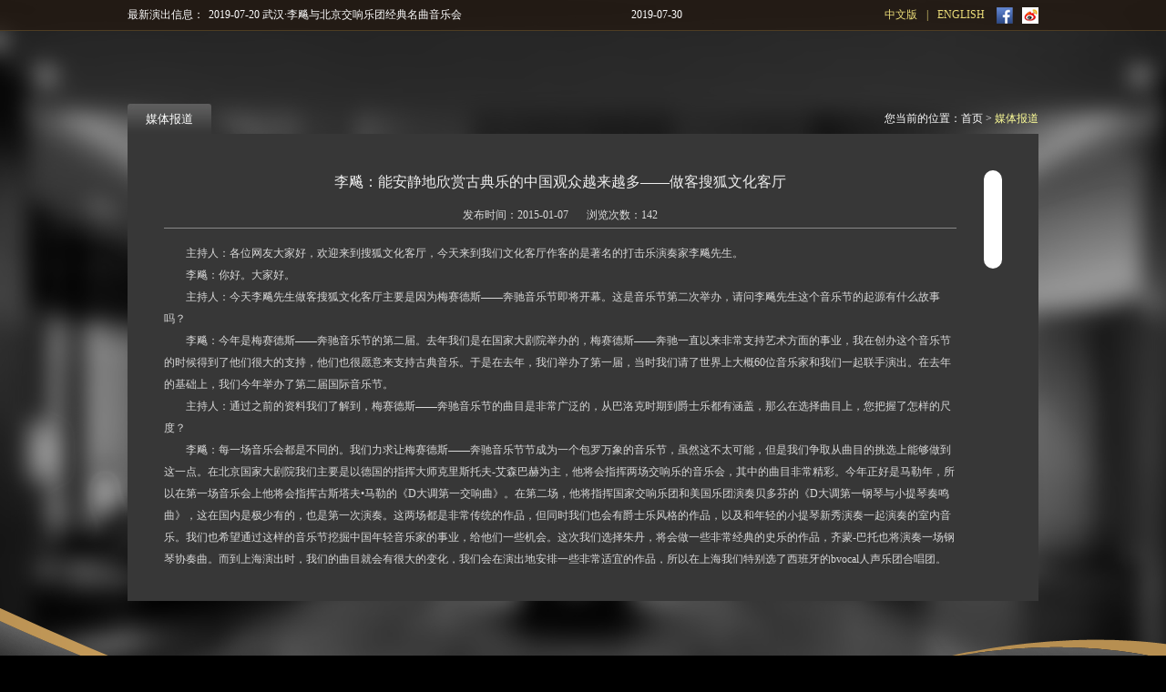

--- FILE ---
content_type: text/html; charset=utf-8
request_url: http://www.libiao.net.cn/index.php?m=content&c=index&a=show&catid=4&id=14
body_size: 7375
content:
<!-- DEVELOPED BY WZ010.NET 网站建设与技术支持：龙鼎腾信 -->
<!DOCTYPE html PUBLIC "-//W3C//DTD XHTML 1.0 Transitional//EN" "http://www.w3.org/TR/xhtml1/DTD/xhtml1-transitional.dtd">
<html xmlns="http://www.w3.org/1999/xhtml">
<head>
<meta http-equiv="Content-Type" content="text/html; charset=utf-8" />
<meta http-equiv="X-UA-Compatible" content="IE=7" />
<title>李飚：能安静地欣赏古典乐的中国观众越来越多——做客搜狐文化客厅 - 媒体报道 - 李飚</title>
<meta name="keywords" content="中国,客厅,观众">
<meta name="description" content="　　主持人：各位网友大家好，欢迎来到搜狐文化客厅，今天来到我们文化客厅作客的是著名的打击乐演奏家李飚先生。　　李飚：你好。大家好。   ">
<link href="http://www.libiao.net.cn/statics/css/default/css.css" rel="stylesheet" type="text/css" />
<link href="http://www.libiao.net.cn/statics/css/default/style.css" rel="stylesheet" type="text/css" />
<script type="text/javascript" src="http://www.libiao.net.cn/statics/js/jquery.min.js"></script>
<script type="text/javascript" src="http://www.libiao.net.cn/statics/js/jquery.sgallery.js"></script>
<script type="text/javascript" src="http://www.libiao.net.cn/statics/js/search_common.js"></script>
<script type="text/javascript" src="http://www.libiao.net.cn/statics/js/default/jquery.scroll.js"></script>
</head>
<body>
<div id="top">
  <div class="nr">
    <div class="l">
	  <span class="t">最新演出信息：</span>
	  <div class="news" id="news" >
		 		 		 				<div id=rollTextcMenu1 style="DISPLAY: block"><a href="http://www.libiao.net.cn/index.php?m=content&c=index&a=show&catid=38&id=377" title="2019-07-20 武汉·李飚与北京交响乐团经典名曲音乐会">2019-07-20 武汉·李飚与北京交响乐团经典名曲音乐会</a><span>2019-07-30</span></div>
					  		 				<div id=rollTextcMenu2 style="DISPLAY:none" ><a href="http://www.libiao.net.cn/index.php?m=content&c=index&a=show&catid=38&id=376" title="2019-07-13 国家大剧院 “爱的谜语”李飚与北京交响乐团音乐会">2019-07-13 国家大剧院 “爱的谜语”李飚与北京交响乐团音乐会</a><span>2019-07-30</span></div>
					  		 				<div id=rollTextcMenu3 style="DISPLAY:none" ><a href="http://www.libiao.net.cn/index.php?m=content&c=index&a=show&catid=38&id=375" title="2019-05-30 李飚与京津冀交响乐艺术发展联盟音乐会">2019-05-30 李飚与京津冀交响乐艺术发展联盟音乐会</a><span>2019-07-30</span></div>
					  		 				<div id=rollTextcMenu4 style="DISPLAY:none" ><a href="http://www.libiao.net.cn/index.php?m=content&c=index&a=show&catid=38&id=373" title="2019-03-29 “再现伟大”李飚与北京交响乐团音乐会">2019-03-29 “再现伟大”李飚与北京交响乐团音乐会</a><span>2019-07-30</span></div>
					  		 				<div id=rollTextcMenu5 style="DISPLAY:none" ><a href="http://www.libiao.net.cn/index.php?m=content&c=index&a=show&catid=38&id=372" title="2019-03-17 李飚打击乐团：“从巴洛克到探戈”广州巡演">2019-03-17 李飚打击乐团：“从巴洛克到探戈”广州巡演</a><span>2019-07-29</span></div>
					  		  		</div>
		<SCRIPT type=text/javascript>
			var news=document.getElementById('news');
			var aDiv=news.getElementsByTagName('div');
			var rollTextc_k = aDiv.length; //菜单总数
			var rollTextc_i = 1; //菜单默认值'
			var rollTextc_tt = null;
			rollTextc_tt=setInterval("rollTextc(1)",4000);
			function rollTextc(a){
				clearInterval(rollTextc_tt);
				rollTextc_tt=setInterval("rollTextc(1)",4000);
				rollTextc_i+=a;
				if (rollTextc_i>rollTextc_k){rollTextc_i=1;}
				if (rollTextc_i==0){rollTextc_i=rollTextc_k;}
				for (var j=1; j<=rollTextc_k; j++){
					document.getElementById("rollTextcMenu"+j).style.display="none";
				}
				document.getElementById("rollTextcMenu"+rollTextc_i).style.display="block";
			} 
		</SCRIPT>
	</div>
	<div class="r">
	  <a href="http://www.libiao.net.cn/index.php?m=content&c=index&a=lists&catid=12">中文版</a>
	  <font>|</font>
	  <a href="/">ENGLISH</a>
	  <a href="https://www.facebook.com/pages/li-biao-%E6%9D%8E%E9%A3%9A/61370636006?fref=ts" target="_blank" class="t"><img src="http://www.libiao.net.cn/statics/images/default/b1.jpg" /></a>
	  <a href="http://weibo.com/libiaoblog" target="_blank" class="t"><img src="http://www.libiao.net.cn/statics/images/default/b2.jpg" /></a>
	</div>
  </div>
</div>
<div id="main" class="main">
  <div class="nrk">
	<div class="col_left"><div class="fo1">
	<div class="l">
						<a href="http://www.libiao.net.cn/index.php?m=content&c=index&a=lists&catid=4" class="on" ><em>媒体报道</em></a>
				</div>
	<span class="r">您当前的位置：<a href="http://www.libiao.net.cn/index.php?m=content&c=index&a=lists&catid=12">首页</a> > <a href="http://www.libiao.net.cn/index.php?m=content&c=index&a=lists&catid=4" class="on">媒体报道</a></span>
</div></div>
	<div class="col_right" id="Article">
	  <div class="nrc">
		<div class="scroll"></div>
		<div class="nrb">
		<div class="content">
		<h2 class="tit">李飚：能安静地欣赏古典乐的中国观众越来越多——做客搜狐文化客厅</h2>
		<div class="sp"><span>发布时间：2015-01-07</span><span>浏览次数：<font id="hits"></font></span></div>
		<div class="content">　　主持人：各位网友大家好，欢迎来到搜狐文化客厅，今天来到我们文化客厅作客的是著名的打击乐演奏家李飚先生。<br />
　　李飚：你好。大家好。<br />
　　主持人：今天李飚先生做客搜狐文化客厅主要是因为梅赛德斯&mdash;&mdash;奔驰音乐节即将开幕。这是音乐节第二次举办，请问李飚先生这个音乐节的起源有什么故事吗？<br />
　　李飚：今年是梅赛德斯&mdash;&mdash;奔驰音乐节的第二届。去年我们是在国家大剧院举办的，梅赛德斯&mdash;&mdash;奔驰一直以来非常支持艺术方面的事业，我在创办这个音乐节的时候得到了他们很大的支持，他们也很愿意来支持古典音乐。于是在去年，我们举办了第一届，当时我们请了世界上大概60位音乐家和我们一起联手演出。在去年的基础上，我们今年举办了第二届国际音乐节。<br />
　　主持人：通过之前的资料我们了解到，梅赛德斯&mdash;&mdash;奔驰音乐节的曲目是非常广泛的，从巴洛克时期到爵士乐都有涵盖，那么在选择曲目上，您把握了怎样的尺度？<br />
　　李飚：每一场音乐会都是不同的。我们力求让梅赛德斯&mdash;&mdash;奔驰音乐节节成为一个包罗万象的音乐节，虽然这不太可能，但是我们争取从曲目的挑选上能够做到这一点。在北京国家大剧院我们主要是以德国的指挥大师克里斯托夫-艾森巴赫为主，他将会指挥两场交响乐的音乐会，其中的曲目非常精彩。今年正好是马勒年，所以在第一场音乐会上他将会指挥古斯塔夫&bull;马勒的《D大调第一交响曲》。在第二场，他将指挥国家交响乐团和美国乐团演奏贝多芬的《D大调第一钢琴与小提琴奏鸣曲》，这在国内是极少有的，也是第一次演奏。这两场都是非常传统的作品，但同时我们也会有爵士乐风格的作品，以及和年轻的小提琴新秀演奏一起演奏的室内音乐。我们也希望通过这样的音乐节挖掘中国年轻音乐家的事业，给他们一些机会。这次我们选择朱丹，将会做一些非常经典的史乐的作品，齐蒙-巴托也将演奏一场钢琴协奏曲。而到上海演出时，我们的曲目就会有很大的变化，我们会在演出地安排一些非常适宜的作品，所以在上海我们特别选了西班牙的bvocal人声乐团合唱团。他们的表演非常丰富，甚可以用人声模仿乐器。今年也是纪念李斯特诞辰200周年，我们邀请了国际钢琴李斯特金牌获得者乔治里为我们带来几首李斯特的作品。我们可以听一下匈牙利音乐家演奏匈牙利的李斯特的感觉。同时，我们还将让钢琴和小号在一起演奏，这种演奏形式在国内是很少见的。在上海的曲目中最后一场是我们自己的，所以在上海的音乐会和北京完全不同，从西班牙的民歌到情歌，一直到爵士乐都有。我们同样的曲目也将会在深圳演出。<br />
　　主持人：在北京有没有打击乐的演出？<br />
　　李飚：没有，我觉得每次音乐节可以换一下形式，去年我们的打击乐在北京已经演出过了，今年在北京梅赛德斯&mdash;奔驰音乐节上不会以打击乐出现，而是以布里奇这种国际的形式为主。<br />
　　主持人：您也是第二次和梅赛德斯&mdash;奔驰音乐节合作，两次都是担任着音乐节监制的职位，最开始您是怎样结识这个品牌的？<br />
　　李飚：我原来在德国上学，后来在德国教书，虽然我参加过很多梅赛德斯&mdash;&mdash;奔驰的活动，我对他们支持古典乐、支持艺术的方式特别欣赏。而中国对他们也是个最重要的市场，同样，对于古典音乐也是如此，如果看学音乐的小孩的数量就知道了，两者之间有着必然的关联。在我提出举办音乐节的建议以后，奔驰公司非常的认同，他们希望我做音乐节期间从选曲开始介入演出，所以音乐节总监是一个非常幸福、也是非常累的事情，因为你要从一开始策划所有的音乐、所有的曲目，通过我们的音乐节让更多人进入到音乐厅里面来听，亲身的体会到在音乐厅里面听音乐和在唱片里面听音乐的不同。而且让更多的听众们喜欢上音乐。<br />
　　主持人：我发现海外的很多品牌都会有品牌和艺术、音乐和品牌之间的合作，但是国内品牌介入到艺术领域的却非常少，这是因为国内企业的操作思路还是环境所致？<br />
　　李飚：品牌支持古典音乐对于我们来说也是非常好的事情，但是古典音乐也应该是有选择的去挑选品牌，我并不认为所有的品牌都合适一起做音乐节。因为在我看来，古典音乐是一个精品，不是一个简易的产品，这是人类最高级的艺术。一些品牌选择古典音乐作为他们的支持和赞助的方向，我认为他们对自己品牌有着一种文化、品位的诉求，所以选择古典音乐作为象征。我希望国内有更多的品牌来支持音乐节，我认为在艺术方面更需要国内的品牌对我们的音乐进行支持。<br />
音乐考级与音乐发展的好坏毫无关系<br />
　　主持人：现在您已经是国际上公认的最好的打击乐的演奏家，在之前的学习里，你都做了怎样的努力？<br />
　　李飚：作为打击乐演奏家是非常辛苦的事情。其实学习的过程也非常漫长，在我前几天采访的时候也曾经讲到，我一直在学习，学习不能因为你在学校里面结束了学业，就表示学习结束。我真正从学校毕业是29岁，因为我一直在学习、涉猎，但在33岁时，我就拿到了德国教授的职位，在四年之内我拿到了这个位置，但是学习的过程是漫长的。<br />
　　学习古典音乐，才能很重要。但除了才能，还需要更多忍耐孤独的能力。音乐很多时候是你一个人完成的，在练习的过程中，甚至你在舞台上演奏的时候都是一个人，所以你要耐得住寂寞。在寂寞中你可以学习到更多的东西。学习打击乐是一个非常辛苦的事情，不在于你怎么样去练习，而在于你怎么样去发现、寻找新的作品、新的声音。这个过程是和其他乐器不同的过程。如果是一个钢琴家，他不用去寻找新的声音，钢琴的声音永远是这样的，只要你掌握了。打击乐的乐器不一样，到今天为止没有一个人说有多少种打击乐器，它的种类太多。只有让自己更多的掌握乐器，在舞台上面才能更多的用你的技巧完成音乐不同的需要。<br />
　　主持人：从九十年代初期开始一直到现在，越来越多的孩子开始学习学古典音乐演奏，这可能是家长的意志，通过考级、学习来使将来更有保障，同时也有家长希望通过这种方式让孩子成为音乐家，他们会有各种目的来接触音乐。<br />
　　李飚：现在国内有几百万、上千万学习古典音乐的孩子，但也许从中间他们只能出几个人作为优秀的职业演奏家。学习音乐确实对孩子的脑力发育、各方面的配合、包括个人修养都非常好。我认为学习音乐并不是一个非得追逐名利、追逐目标的事情。前一段时间我曾批评过我们国家的考级制度。我认为考级制度完全是幼儿教育方式，我们不应该只为了考级学习音乐，其实考级只是为了解决一些生活问题，而绝对不是衡量一个国家音乐发展的标准。考级只会助长孩子毫无热爱的学习，甚至是厌烦音乐学习，这是非常可怕的结果。考级作为鉴定的形式是可以的，但学习音乐是因为你热爱它，如果你不热爱它，只把它当做一种捷径的话，这样结果很不好。<br />
中国没有欣赏古典音乐的基因 但这里蕴含真大希望<br />
　　主持人：您发现现在国内观众对于古典音乐的接受程度怎么样？<br />
　　李飚：我对国内观众的古典音乐欣赏能力持非常大的希望。从国家大剧院刚开始建成的时候，进去买票听音乐会的人70%都是看国家大剧院的。但现在有了很大的改变，今天我在国家大剧院演奏，可以非常投入、全身心、安静的来演出，不像几年前总担心底下会出什么动静，手机响，或者有人说话。目前这种状况在二三线城市也有了改善，刚开始人家都跟我讲，你千万要注意，那儿的观众非常不守秩序，但是实际上并非如此。我觉得音乐是可以让人安静下来的，是可以感染别人的。一个好的音乐会的秩序是非常重要的，要保持一定的安静，这种安静不是为了演奏者，而是为了听众。<br />
　　古典音乐在欧洲的听众基本上只有老年人，他们都是买年票。但是在国内不同，我非常高兴的看到在国内有很多年轻人去听古典音乐。这是一个非常好的事情，说明年轻人有需要，有人说古典音乐会是一个门槛非常高的，我不同意这种说法，我觉得不要抱着任何成见去听音乐。这个音乐能感动你，就是一个很好的事情。至于你听懂了，听不懂，音乐本身就是让每个人产生不同想法的精神寄托的东西。。所以我建议大家多听古典音乐，因为这确实是我们文化中的精髓。<br />
　　主持人：能不能把观看音乐会的礼仪作为一种道德去教授？<br />
　　李飚：我觉得有必要。因为音乐会是一个严肃的场所，我们不应该把音乐会当做一个茶馆。我曾经在采访中跟记者说过，在中国的历史上永远没有过音乐厅。在欧洲的历史上都有音乐厅、歌剧院。在我们的历史上只会有戏园子和茶馆。因为我们的音乐已经习惯于在一种非常吵闹的环境下进行，而京戏又是习惯在一个大家嗑着瓜子、喝着茶去呃氛围进行，这是一个交际的范畴，所以中国人对听音乐会的概念还不是非常清晰。如果你用我们传统的概念去听音乐会，实际上是对艺术的不严肃，或者不认真。<br />
　　而且我在国内已经看过各种各样来参加音乐会的服装。但是我千万劝大家一下，虽然我们也许做不到像欧洲那样西装革履，或者是把开音乐会当做是礼仪服装的展览会，去积极的化妆、打扮，但是我还是希望大家千万不要穿着短裤、拖鞋进入音乐厅。这首先对音乐家不是很礼貌，就像你到一个高级饭店吃饭，你自己也会很有分寸。听音乐不是一个高门槛的事，着装上面，在我们国内只要大家非常整齐就可以了。<br />
　　主持人：今天我们的访谈就到此结束了。也请李飚先生说一下北京上海深圳三地的音乐会的时间。<br />
　　李飚：我们在北京是在国家大剧院，音乐会从8月10号开始，一直到8月14号结束，中间我们将会演奏三场由比利斯&bull;艾森尔巴豪（音）为我们指挥两场音乐会，还有自己的钢琴独奏会，还有一场钢琴独奏会。在上海的时间是从18号一直到20号。上海东方艺术中心。在深圳将会从19号到21号，在深圳保利剧院和深圳音乐厅，欢迎大家前来听我们的音乐会。<br />
　　主持人：谢谢。</div>
		<div class="cl"></div>
						<div class="cl"></div>
		</div>
		  </div>
		</div>
	</div>
	<div class="cl"></div>
  </div>
</div>
<script>
$(function(){
  $('#Article .content img').LoadImage(true, 800, 9999,'http://www.libiao.net.cn/statics/images/s_nopic.gif');    
})
//-->
</script>
<script language="JavaScript" src="http://www.libiao.net.cn/api.php?op=count&id=14&modelid=1"></script>
<div id="foot">
  <div class="nr">
    <ul>
																																	<li><a href="http://www.libiao.net.cn/index.php?m=content&c=index&a=lists&catid=7" >个人简历</a></li>

						<li><a href="http://www.libiao.net.cn/index.php?m=content&c=index&a=lists&catid=2"  >演出足迹</a></li>
																																				<li><a href="http://www.libiao.net.cn/index.php?m=content&c=index&a=lists&catid=9" >精彩瞬间</a></li>

				<li class="logo"><a href="http://www.libiao.net.cn/index.php?m=content&c=index&a=lists&catid=12"><img src="http://www.libiao.net.cn/statics/images/default/logo.jpg" /></a></li>		<li><a href="http://www.libiao.net.cn/index.php?m=content&c=index&a=lists&catid=4"  class="hov"  >媒体报道</a></li>
																																																			<li><a href="http://www.libiao.net.cn/index.php?m=content&c=index&a=lists&catid=28" >演出信息</a></li>

						<li><a href="http://www.libiao.net.cn/index.php?m=content&c=index&a=lists&catid=6"  >联系我们</a></li>
				</ul>
  </div>
</div>
<script>
window.onload=function(){
   $(".scroll").scrolling();	
   $(window).resize(function(){
         init();
   }) 
   init();
}
function init(){
	var height= $(window).height();
	var ng = height-392;
	if(ng>425){
		$(".in").height(height-392);
	}
	
}

</script>
</body>
</html>

--- FILE ---
content_type: text/html; charset=utf-8
request_url: http://www.libiao.net.cn/api.php?op=count&id=14&modelid=1
body_size: 89
content:
$('#todaydowns').html('1');$('#weekdowns').html('1');$('#monthdowns').html('1');$('#hits').html('142');

--- FILE ---
content_type: text/css
request_url: http://www.libiao.net.cn/statics/css/default/style.css
body_size: 1650
content:
@charset "utf-8";

*{ padding:0px; margin:0px;}
body{margin:0;padding:0;font-size:12px;font-family:"微软雅黑"; background:#000 url(../../images/default/f_bj.jpg) no-repeat center top;}/*文档清零,字体,字号,背景设置.*/
table,tr,td,span,p{margin:0;padding:0;}/*边界元素清零*/
ul,li,ol{list-style:none;}/*去除列表符号*/
img{border:none; padding:0; margin:0;}/*去除图片按钮边框*/
a{text-decoration:none; cursor:pointer;}/*去除超链接下划线*/
a:hover{text-decoration:none;}
.cl{clear:both}

.bg-1 { background:#000 url(../../images/default/bg1.jpg) center top no-repeat;}
.bg-2 { background:#000 url(../../images/default/bg2.jpg) center top no-repeat;}
.bg-3 { background:#000 url(../../images/default/bg3.jpg) center top no-repeat;}
.bg-4 { background:#000 url(../../images/default/bg4.jpg) center top no-repeat;}

#top{ width:100%; height:33px; background:url(../../images/default/bj1.png); border-bottom:1px solid #4E3D23;z-index:999; overflow:hidden;}
#top .nr{ width:1000px; margin:0 auto; line-height:33px;}
#top .nr .l{ float:left; color:#fff;}
#top .nr .l span.t{ float:left; padding-right:5px}
#top .nr .l .news{ float:left; width:520px}
#top .nr .l .news a{ color:#fff; float:left}
#top .nr .l .news span{ float:right}
#top .nr .l .news a:hover{ color:#FFFF99}
#top .nr .r{ float:right; color:#ECDD79}
#top .nr .r a{ float:left; color:#ECDD79; padding:0px 3px}
#top .nr .r font{ font-size:12px; float:left; padding:0px 7px;}
#top .nr .r a.t{ padding:8px 0px 7px 10px}
#top .nr .r a:hover{ color:#fff;}

.in{ width:1000px; height:425px; margin:0 auto;}

#foot{ width:100%; min-width:1000px;background:url(../../images/default/d_bj.png) no-repeat center bottom;height:358px;}
#foot .nr{ width:1000px;height:82px;line-height:40px; text-align:center; margin:0 auto; color:#fff; padding-top:229px;}
#foot .nr ul{ width:930px; margin:0 auto}
#foot .nr ul li{ float:left; width:110px;}
#foot .nr ul li.logo{ width:160px; padding:0px 55px 0px 50px;}
#foot .nr ul li a{ color:#D1AC63; font-size:13px;}
#foot .nr ul li a:hover{ color:#fff;}


#foot_en{ width:100%; min-width:1000px;background:url(../../images/default/d_bj.png) no-repeat center bottom;height:358px;}
#foot_en .nr{ width:1000px;height:82px;line-height:40px; text-align:center; margin:0 auto; color:#fff; padding-top:229px;}
#foot_en .nr ul{ width:940px; margin:0 auto}
#foot_en .nr ul li{ float:left; width:115px; overflow:hidden;}
#foot_en .nr ul li.logo{ width:160px; padding:0px 45px;}
#foot_en .nr ul li a{ color:#D1AC63; font-size:13px;}
#foot_en .nr ul li a:hover{ color:#fff;}

.main .nrk{ width:100%; margin:0 auto; padding-top:80px;}

/*main*/
#main{ width:1000px; margin:0 auto; height:596px;}
#main .col_left{ width:100%; height:33px;}
#main .col_left .l{ float:left; line-height:33px;}
#main .col_left .l a{ display:block; float:left; background:url(../../images/default/bj4.jpg) no-repeat left top; font-size:13px; color:#fff; margin-right:2px}
#main .col_left .l a em{ display:block; background:url(../../images/default/bj5.jpg) no-repeat right top; font-style:normal; padding:0px 20px}
#main .col_left .l a.on{background:url(../../images/default/bj2.jpg) no-repeat left top;}
#main .col_left .l a.on em{background:url(../../images/default/bj3.jpg) no-repeat right top;}
#main .col_left .l a:hover{ color:#FFFF99}
#main .col_left .r{ float:right; color:#fff; line-height:33px}
#main .col_left .r a{ color:#fff;}
#main .col_left .r a:hover,#main .col_left .r a.on{ color:#FFFF99;}

#main .col_right{ width:100%;background:#373737; height:513px;}
#main .col_right div.tit{ border-bottom:1px solid #DADFE5; height:30px;overflow:hidden; width:100%;}
#main .col_right div.tit h4{ color:#000000; font-family:"微软雅黑"; font-size:12px; float:left; line-height:30px; font-weight:normal; padding-left:5px;}
#main .col_right div.tit span{ float:right; color:#707070; font-size:12px; font-family:"宋体";line-height:24px; padding-right:10px;}
#main .col_right div.tit span a{ color:#707070;}
#main .col_right div.tit span a:hover{ color:#0F3B7E}
#main .col_right .nra{height:442px;width:920px;float:left;margin:40px; margin-bottom:30px;overflow:hidden;position:relative;}
#main .col_right .nrc{height:432px;width:920px;float:left;margin:40px;overflow:hidden;position:relative;}
#main .col_right .nrc .nrb{width:870px;float:left;position:absolute;left:0;top:0;}
#main .col_right .nrc .scroll{width:20px;height:0px;float:right;cursor:pointer;background:#fff;border-radius:10px;
}
#main .col_right .dy{ padding:20px 40px;}

#main .col_right .xw_ul{ width:100%; overflow:hidden; margin:0 auto;}
#main .col_right .xw_ul li{ width:100%; float:left; line-height:30px; color:#fff;}
#main .col_right .xw_ul li a{ float:left; color:#fff;background:url(../../images/default/b3.jpg) no-repeat left center; padding-left:15px;}
#main .col_right .xw_ul li span{ float:right;}
#main .col_right .xw_ul li a:hover{ color:#ECDD79;}


#main .col_right .pic_ul{ width:928px; overflow:hidden; margin:0 auto;}
#main .col_right .pic_ul li{ width:202px; height:190px; float:left; padding:5px 15px;text-align:center;}
#main .col_right .pic_ul li img{ width:194px; height:144px; padding:3px; border:1px solid #525252; float:left; }
#main .col_right .pic_ul li a{line-height:35px; color:#fff; font-size:12px; float:left; width:100%;}
#main .col_right .pic_ul li a:hover{color:#ECDD79;}
#main .col_right .pic_ul li a:hover img{ border:1px solid #bbb;}

#main .col_right .xz_ul{ width:100%; padding:20px 0px;float:left}
#main .col_right .xz_ul li{ width:100%; float:left; line-height:33px;}
#main .col_right .xz_ul li a{ color:#fff; background:url(../../images/default/f_biao.jpg) no-repeat 5px center; padding-left:15px;}
#main .col_right .xz_ul li.tit{ font-family:"微软雅黑"; font-size:12px; color:#ECDD79; line-height:35px;}
#main .col_right .xz_ul li a:hover{ color:#ECDD79;}

#main .col_right .pf_ul{ width:100%; padding-top:20px;float:left}
#main .col_right .pf_ul li{ width:100%; float:left; line-height:33px; color:#ECDD79;font-family:"微软雅黑";}
#main .col_right .pf_ul li a{ color:#fff;padding-left:5px;}
#main .col_right .pf_ul li a:hover{ color:#ECDD79;}

#main .col_right .nrb h2.tit{ color:#eee; font-family:"微软雅黑"; font-size:16px; text-align:center; line-height:25px; font-weight:normal; padding-bottom:10px}
#main .col_right .nrb .sp{ text-align:center; line-height:28px; color:#ddd; border-bottom:1px solid #888; margin-bottom:15px;}
#main .col_right .nrb .sp span{ padding:0px 10px;}

.content{ color:#D8D8D8; font-size:12px; line-height:24px;}

--- FILE ---
content_type: application/javascript
request_url: http://www.libiao.net.cn/statics/js/default/jquery.scroll.js
body_size: 995
content:
(function($){ 
$.fn.scrolling= function(options){ 
var defaults = { 
    //scrollDIV:".scroll",//滚动条 
    contentDiv:".nrb", //滚动内容
    contentWrap:".nrc"//滚动容器

} 
var options = $.extend(defaults, options);
this.each(function(){ 
			var _this=$(this);
			var delta = 0;
			var dragging = false;
    		var x, y;
			var cont_height=$(options.contentDiv).height();
			var cont_wrap_height=$(options.contentWrap).height();

			if(cont_height>cont_wrap_height){
				_this.height(cont_wrap_height*cont_wrap_height/cont_height);
			}
			_this.mousedown(function(e){
				dragging = true;
		      //x = e.clientX - this.offsetLeft;
		        y = e.clientY - this.offsetTop;
		        _this.fadeTo(20, 0.5);
		        this.setCapture && this.setCapture();
		        return false;
			});

			document.onmousemove = function(e) {
				if (dragging){
				var e = e || window.event;
				//var oX = e.clientX - x;
				var oY = e.clientY - y;
			    var top=cont_wrap_height-cont_wrap_height*cont_wrap_height/cont_height;
			    var margin_top=parseInt(_this.css("margin-top"));
			    if(margin_top<0){
			    	_this.stop(true).animate({"margin-top":"0px"},100);
			    	return false;
			    }else if(parseInt(_this.css("margin-top"))>top){
			    	_this.stop(true).animate({"margin-top":top+"px"},100);
			    	return false;
			    }else{
			    	_this.css("margin-top",oY + "px");
			    	$(options.contentDiv).css("top",-((cont_height-cont_wrap_height)*margin_top/top)+"px");
			    	return false;
				}
				
			  }
			 }

             $(document).mouseup(function(e) {
				dragging = false;
				_this.fadeTo("fast", 1);
				//$(".scroll")[0].releaseCapture();
				e.cancelBubble = true;
				}) 

            var scrollFunc=function(e){
  		
			    var e=e || window.event;

			     if(e.wheelDelta){//IE/Opera/Chrome

			          if(e.wheelDelta==120)  
				        {  
				           //向上
				           delta-=10;
				        }  
				        else
				        {
				        	//向下
				        	delta+=10;
				        }  

			     }else if(e.detail){//Firefox
		 				if(e.detail==-3) { 
			        		//向上
			        		delta-=10;

						}else{
							//向下
							delta+=10;	
						}
			     }
			    // ScrollText(direct);
			    var top=cont_wrap_height-cont_wrap_height*cont_wrap_height/cont_height;
			    var margin_top=parseInt(_this.css("margin-top"));
			    if(margin_top<0){
			    	_this.stop(true).animate({"margin-top":"0px"},100);
			    	return false;
			    }else if(parseInt(_this.css("margin-top"))>top){
			    	_this.stop(true).animate({"margin-top":top+"px"},100);
			    	return false;
			    }else{
			    	_this.css("margin-top",delta+ "px");
			    	 $(options.contentDiv).css("top",-((cont_height-cont_wrap_height)*margin_top/top)+"px");
			    	return false; 
				}
				
			}

			if(document.addEventListener){
				    document.addEventListener('DOMMouseScroll',scrollFunc,false);
			}
				window.onmousewheel=document.onmousewheel=scrollFunc;//IE/Opera/Chrome
		})


		}

	
		
		
	
})(jQuery); 


   
	
	
	


	
	 
	
	